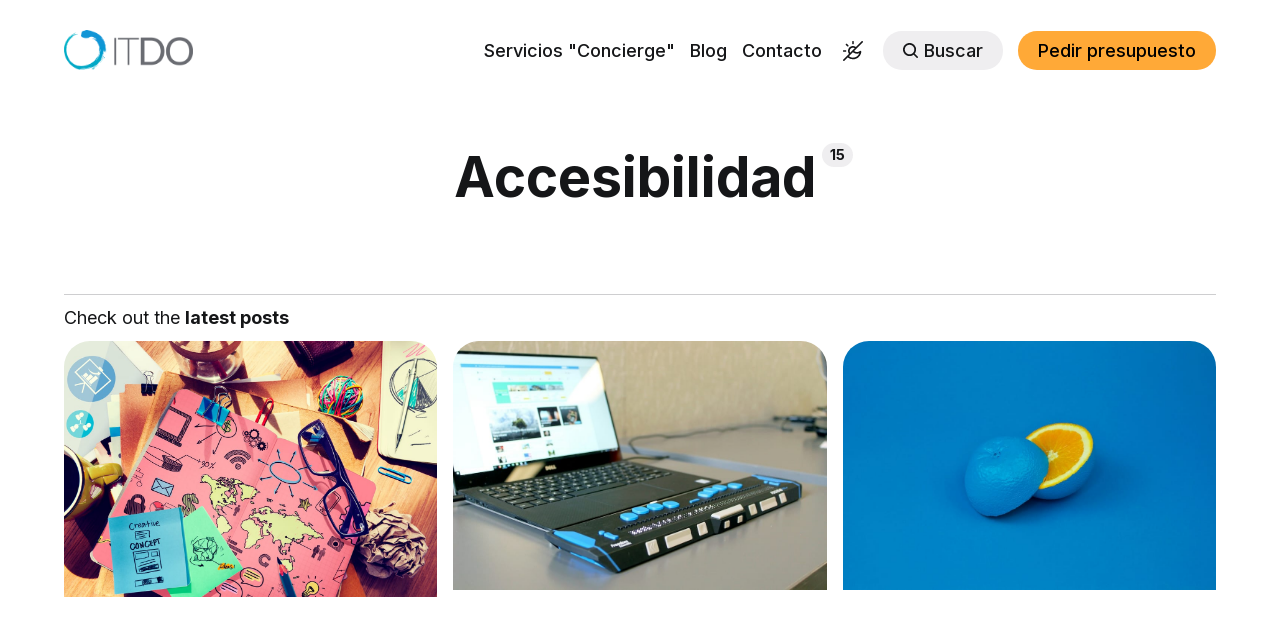

--- FILE ---
content_type: text/html; charset=utf-8
request_url: https://www.itdo.com/blog/tag/accesibilidad/
body_size: 13622
content:
<!DOCTYPE html>
<html lang="es" class="auto-dark-mode">
	<head>
		<meta charset="utf-8">
		<meta http-equiv="X-UA-Compatible" content="IE=edge">
		<title>Accesibilidad - Blog ITDO - Agencia de desarrollo Web, APPs y Marketing en Barcelona</title>
		<meta name="HandheldFriendly" content="True">
		<meta name="viewport" content="width=device-width, initial-scale=1">
		

<link rel="preconnect" href="https://fonts.googleapis.com"> 
<link rel="preconnect" href="https://fonts.gstatic.com" crossorigin>
<link rel="preload" as="style" href="https://fonts.googleapis.com/css2?family=Inter:wght@300;400;500;700&display=swap">
<link rel="stylesheet" href="https://fonts.googleapis.com/css2?family=Inter:wght@300;400;500;700&display=swap">













		<link rel="stylesheet" type="text/css" href="/blog/assets/css/screen.css?v=793ff4aea6">

		<link rel="manifest" href="/manifest.json"/>
		<link rel="icon" type="image/png" href="/img/ico/ITDO-icon-60px.png">
		<link rel="icon" type="image/png" href="/img/ico/android-icon-192x192.png" sizes="192x192">
		<link rel="apple-touch-icon" type="image/png" href="/img/ico/apple-icon-180x180.png" sizes="180x180">
		

		<style>
:root {
	--font-family-one: 'Inter', sans-serif;
	--font-weight-one-light: 300;
	--font-weight-one-bold: 700;

	--font-family-two: 'Inter', sans-serif;
	--font-weight-two-bold: 700;

	--font-family-three: 'Inter', sans-serif;
	--font-weight-three-regular: 400;
	--font-weight-three-medium: 500;
	--font-weight-three-bold: 700;

	--letter-spacing: -.01em;
}
</style>

		<link rel="icon" href="https://www.itdo.com/blog/content/images/size/w256h256/2018/10/ITDO-icon-60px-1.png" type="image/png">
    <link rel="canonical" href="https://www.itdo.com/blog/tag/accesibilidad/">
    <meta name="referrer" content="no-referrer-when-downgrade">
    <link rel="next" href="https://www.itdo.com/blog/tag/accesibilidad/page/2/">
    
    <meta property="og:site_name" content="Blog ITDO - Agencia de desarrollo Web, APPs y Marketing en Barcelona">
    <meta property="og:type" content="website">
    <meta property="og:title" content="Accesibilidad - Blog ITDO - Agencia de desarrollo Web, APPs y Marketing en Barcelona">
    <meta property="og:description" content="Blog de ITDO -  Agencia digital de desarrollo Web, APPs y Marketing en Barcelona. Te ayudamos a crear una experiencia digital con la mejor calidad-precio.">
    <meta property="og:url" content="https://www.itdo.com/blog/tag/accesibilidad/">
    <meta property="og:image" content="https://www.itdo.com/blog/content/images/2022/06/Header-socialmedia-5.jpg">
    <meta property="article:publisher" content="https://www.facebook.com/itdo.solutions">
    <meta name="twitter:card" content="summary_large_image">
    <meta name="twitter:title" content="Accesibilidad - Blog ITDO - Agencia de desarrollo Web, APPs y Marketing en Barcelona">
    <meta name="twitter:description" content="Blog de ITDO -  Agencia digital de desarrollo Web, APPs y Marketing en Barcelona. Te ayudamos a crear una experiencia digital con la mejor calidad-precio.">
    <meta name="twitter:url" content="https://www.itdo.com/blog/tag/accesibilidad/">
    <meta name="twitter:image" content="https://www.itdo.com/blog/content/images/2022/06/Header-socialmedia-5.jpg">
    <meta name="twitter:site" content="@ITDO_Solutions">
    <meta property="og:image:width" content="1200">
    <meta property="og:image:height" content="600">
    
    <script type="application/ld+json">
{
    "@context": "https://schema.org",
    "@type": "Series",
    "publisher": {
        "@type": "Organization",
        "name": "Blog ITDO - Agencia de desarrollo Web, APPs y Marketing en Barcelona",
        "url": "https://www.itdo.com/blog/",
        "logo": {
            "@type": "ImageObject",
            "url": "https://www.itdo.com/blog/content/images/2022/06/ITDO.png"
        }
    },
    "url": "https://www.itdo.com/blog/tag/accesibilidad/",
    "name": "Accesibilidad",
    "mainEntityOfPage": "https://www.itdo.com/blog/tag/accesibilidad/"
}
    </script>

    <meta name="generator" content="Ghost 5.80">
    <link rel="alternate" type="application/rss+xml" title="Blog ITDO - Agencia de desarrollo Web, APPs y Marketing en Barcelona" href="https://www.itdo.com/blog/rss/">
    <script defer src="https://cdn.jsdelivr.net/ghost/portal@~2.37/umd/portal.min.js" data-i18n="true" data-ghost="https://www.itdo.com/blog/" data-key="31dbfa6264644158deeb18cc85" data-api="https://www.itdo.com/blog/ghost/api/content/" crossorigin="anonymous"></script><style id="gh-members-styles">.gh-post-upgrade-cta-content,
.gh-post-upgrade-cta {
    display: flex;
    flex-direction: column;
    align-items: center;
    font-family: -apple-system, BlinkMacSystemFont, 'Segoe UI', Roboto, Oxygen, Ubuntu, Cantarell, 'Open Sans', 'Helvetica Neue', sans-serif;
    text-align: center;
    width: 100%;
    color: #ffffff;
    font-size: 16px;
}

.gh-post-upgrade-cta-content {
    border-radius: 8px;
    padding: 40px 4vw;
}

.gh-post-upgrade-cta h2 {
    color: #ffffff;
    font-size: 28px;
    letter-spacing: -0.2px;
    margin: 0;
    padding: 0;
}

.gh-post-upgrade-cta p {
    margin: 20px 0 0;
    padding: 0;
}

.gh-post-upgrade-cta small {
    font-size: 16px;
    letter-spacing: -0.2px;
}

.gh-post-upgrade-cta a {
    color: #ffffff;
    cursor: pointer;
    font-weight: 500;
    box-shadow: none;
    text-decoration: underline;
}

.gh-post-upgrade-cta a:hover {
    color: #ffffff;
    opacity: 0.8;
    box-shadow: none;
    text-decoration: underline;
}

.gh-post-upgrade-cta a.gh-btn {
    display: block;
    background: #ffffff;
    text-decoration: none;
    margin: 28px 0 0;
    padding: 8px 18px;
    border-radius: 4px;
    font-size: 16px;
    font-weight: 600;
}

.gh-post-upgrade-cta a.gh-btn:hover {
    opacity: 0.92;
}</style>
    <script defer src="https://cdn.jsdelivr.net/ghost/sodo-search@~1.1/umd/sodo-search.min.js" data-key="31dbfa6264644158deeb18cc85" data-styles="https://cdn.jsdelivr.net/ghost/sodo-search@~1.1/umd/main.css" data-sodo-search="https://www.itdo.com/blog/" crossorigin="anonymous"></script>
    
    <link href="https://www.itdo.com/blog/webmentions/receive/" rel="webmention">
    <script defer src="/blog/public/cards.min.js?v=793ff4aea6"></script>
    <link rel="stylesheet" type="text/css" href="/blog/public/cards.min.css?v=793ff4aea6">
    <script defer src="/blog/public/comment-counts.min.js?v=793ff4aea6" data-ghost-comments-counts-api="https://www.itdo.com/blog/members/api/comments/counts/"></script>
    <script defer src="/blog/public/member-attribution.min.js?v=793ff4aea6"></script>
    <style>
.comments-section {
    max-width: var(--max-width-post-wrap);
}
.google-auto-placed {
    background: #cdcdcd;
    padding: 10px;
    margin: 10px;
}
.google-auto-placed:before {
    content: "Ads";
    font-weight: 900;
    color: black!important;
}
.partial-dark-mode .is-logo img,
.auto-dark-mode .is-logo img,
.dark-mode .is-logo img {
  content: url("https://www.itdo.com/blog/content/media/ITDO-white.png");
}
.itdo-accent {
    color: black!important;
    background-color: #FFA937!important;
}
.partial-dark-mode .subscribe-alert .alert-success ,
.auto-dark-mode .subscribe-alert .alert-success ,
.dark-mode .subscribe-alert .alert-success  {
    color:black!important;
}
.partial-dark-mode .alert-error ,
.auto-dark-mode .alert-error ,
.dark-mode .alert-error  {
    color:black!important;
}
.subscribe-alert .alert-success {
    background-color: rgb(93, 255, 93);
     padding-left: 20px!important;
    padding-right: 20px!important;
}
.alert-error {
    background-color: rgb(255, 134, 134);
    color: white;
    padding-left: 20px!important;
    padding-right: 20px!important;
}
.partial-dark-mode:root,
.auto-dark-mode:root,
.dark-mode:root {
    --ghost-accent-color: #1095D7;
}   
.gh-portal-powered { 
    display: none!important; 
}
.gh-portal-triggerbtn-iframe {
    right: 100px!important;
    bottom: 5px!important;
}
input#copy-link {
    margin-top: 10px;
}
#nr-webreader {
    display: none;
}
.post-template #nr-webreader {
    display: block!important;
}
.hero-title a {
    color: var(--ghost-accent-color);
    font-weight: 600;
}
.membership-card .membership-button:nth-child(3) {
    background: #FFA937!important;
    color: black!important;
}
.footer-nav, .footer-nav-column {
    flex-grow: 300;
}
.footer-nav .footer-nav-column:last-child {
    flex-grow: 300;
    width: 250px;
}
.footer-nav-column {
    width: 180px;
}
.darkmode button {
    background: none;
    border: 0;
}
.hero-nonusers {
    font-weight: var(--font-weight-one-light);
    line-height: 1.2;
    max-width: 1500px;
    margin-top: 0;
    letter-spacing: var(--letter-spacing, normal);
    font-size: 6rem;
    margin-top: -4.5vh!important;
    margin-bottom: 4.5vh;
}
@media (max-width: 1024px) {
    .header-checkbox:checked ~ nav {
        width: 210px!important;
    }
    .header-nav li.darkmode svg {
        fill: white!important;
    }
    .partial-dark-mode .header-nav li.darkmode svg,
    .auto-dark-mode .header-nav li.darkmode svg,
    .dark-mode .header-nav li.darkmode svg {
        fill: black!important;
    }
    .hero-nonusers {
        font-size: 3rem!important;
        margin-top: 0px!important;
    }
}
@media (max-width: 1280px) {
    .global-tags a{
        margin-bottom: 7px;
    }
    .header-nav .signup {
     	display:none!important;   
    }
    .gh-portal-triggerbtn-iframe {
        right: 60px!important;
        bottom: -18px!important;
    }
}
.darkmode .icon-dark {
    margin-top:8px;
	width: 20px;
	height: 20px;
}

</style>

<script>
if ("serviceWorker" in navigator) {
	  window.addEventListener("load", function() {
	    navigator.serviceWorker
	      .register("/serviceWorker.js")
	      .then(res => console.log("service worker registered"))
	      .catch(err => console.log("service worker not registered", err))
	  })
}
</script>
   <!-- Start cookieyes banner -->
    <!--  <script id="cookieyes" type="text/javascript" src="https://cdn-cookieyes.com/client_data/e7ddf0acae581cd4c6c39fea/script.js"></script> -->
    <!-- End cookieyes banner --> 

<!-- Google Ads -->
<script async src="https://pagead2.googlesyndication.com/pagead/js/adsbygoogle.js?client=ca-pub-9011780667780408" crossorigin="anonymous" type="text/plain" data-cookieconsent="marketing"></script>

<!-- Google Tag Manager-->
<script  data-cookieconsent="statistics">(function(w,d,s,l,i){w[l]=w[l]||[];w[l].push({'gtm.start':
new Date().getTime(),event:'gtm.js'});var f=d.getElementsByTagName(s)[0],
j=d.createElement(s),dl=l!='dataLayer'?'&l='+l:'';j.async=true;j.src=
'https://www.googletagmanager.com/gtm.js?id='+i+dl;f.parentNode.insertBefore(j,f);
})(window,document,'script','dataLayer','GTM-P3GW9PX');</script> <style>:root {--ghost-accent-color: #134D91;}</style>
	</head>
	<body class="tag-template tag-accesibilidad global-accent-color-buttons">
		<div class="global-wrap">
			<div class="global-content">
				<header class="header-section">
	<div class="header-wrap global-padding">
		<div class="header-logo"><a href="https://www.itdo.com/blog" class="is-logo"><img src="https://www.itdo.com/blog/content/images/2022/06/ITDO.png" alt="Blog ITDO - Agencia de desarrollo Web, APPs y Marketing en Barcelona home"></a>
</div>
		<div class="header-nav is-button-accent-color">
			<span class="header-search search-open is-mobile"><svg role="img" viewBox="0 0 24 24" xmlns="http://www.w3.org/2000/svg"><path d="m16.822 18.813 4.798 4.799c.262.248.61.388.972.388.772-.001 1.407-.637 1.407-1.409 0-.361-.139-.709-.387-.971l-4.799-4.797c3.132-4.108 2.822-10.005-.928-13.756l-.007-.007-.278-.278a.6985.6985 0 0 0-.13-.107C13.36-1.017 7.021-.888 3.066 3.067c-4.088 4.089-4.088 10.729 0 14.816 3.752 3.752 9.65 4.063 13.756.93Zm-.965-13.719c2.95 2.953 2.95 7.81 0 10.763-2.953 2.949-7.809 2.949-10.762 0-2.951-2.953-2.951-7.81 0-10.763 2.953-2.95 7.809-2.95 10.762 0Z"/></svg></span>
			<input id="toggle" class="header-checkbox" type="checkbox">
			<label class="header-toggle" for="toggle">
				<span>
					<span class="bar"></span>
					<span class="bar"></span>
					<span class="bar"></span>
				</span>
			</label>
		<nav>
<ul>
	<li><a href="https://www.itdo.com/desarrollo-web-avanzado-a-medida">Servicios &quot;Concierge&quot;</a></li>
	<li><a href="https://www.itdo.com/blog/">Blog</a></li>
	<li><a href="https://www.itdo.com/contacto">Contacto</a></li>
	<li class="darkmode">
	<button title="Dark / Light Mode" type="button"><svg class="icon-dark" role="img" viewBox="0 0 24 24" xmlns="http://www.w3.org/2000/svg" aria-labelledby="color-scheme-system"><path d="M12 4a1 1 0 0 1-1-1V1a1 1 0 0 1 2 0v2a1 1 0 0 1-1 1zM4.933 6.348a.997.997 0 0 0 1.414 0 .999.999 0 0 0 0-1.414l-1.42-1.42a.999.999 0 1 0-1.414 1.414l1.42 1.42zM1 13h2a1 1 0 1 0 0-2H1a1 1 0 0 0 0 2zm19.486-8.072 3.221-3.221A.999.999 0 1 0 22.293.293l-3.221 3.221-1.42 1.42-2.19 2.19A5.955 5.955 0 0 0 12 6c-3.309 0-6 2.691-6 6 0 1.258.406 2.453 1.124 3.462l-2.105 2.105c-.026.021-.058.03-.083.055s-.033.056-.055.082l-1.368 1.368-.001.002-3.219 3.219a.999.999 0 1 0 1.414 1.414l3.987-3.987a10.03 10.03 0 0 0 6.332 2.262c5.103-.001 9.473-3.902 9.951-9.081a1 1 0 0 0-1.591-.896 5.96 5.96 0 0 1-7.037.06l5.717-5.716 1.42-1.421zm-.945 9.78c-1.21 3.337-4.564 5.587-8.257 5.238a8.019 8.019 0 0 1-4.165-1.651l4.802-4.802c.05.038.093.082.144.12a7.955 7.955 0 0 0 7.476 1.095zm-10.979-.684A3.968 3.968 0 0 1 8 12c0-2.206 1.794-4 4-4a3.98 3.98 0 0 1 2.025.561l-5.463 5.463z"></path></svg></button>
</li>	<li class="header-search search-open is-desktop global-button"><span><svg role="img" viewBox="0 0 24 24" xmlns="http://www.w3.org/2000/svg"><path d="m16.822 18.813 4.798 4.799c.262.248.61.388.972.388.772-.001 1.407-.637 1.407-1.409 0-.361-.139-.709-.387-.971l-4.799-4.797c3.132-4.108 2.822-10.005-.928-13.756l-.007-.007-.278-.278a.6985.6985 0 0 0-.13-.107C13.36-1.017 7.021-.888 3.066 3.067c-4.088 4.089-4.088 10.729 0 14.816 3.752 3.752 9.65 4.063 13.756.93Zm-.965-13.719c2.95 2.953 2.95 7.81 0 10.763-2.953 2.949-7.809 2.949-10.762 0-2.951-2.953-2.951-7.81 0-10.763 2.953-2.95 7.809-2.95 10.762 0Z"/></svg>Buscar</span></li>
	<li class="signup"><a href="https://www.itdo.com/blog/signup/" class="global-button">Únete a la Comunidad ITDO</a></li>
	<li class="account"><a href="https://www.itdo.com/pedir-presupuesto/proyecto" class="global-button itdo-accent">Pedir presupuesto</a></li>
</ul>
</nav>
	</div>
</div>
</header>				<main class="global-main">
					<div class="archive-section">
	<h1 class="archive-title global-title is-tag">Accesibilidad<span>15</span></h1>
</div>
<div class="loop-section global-padding">
	<div class="global-subtitle">
		<small class="global-subtitle-title">
		Check out the <span>latest posts</span></small>
	</div>
	<div class="loop-wrap">
		<article class="item is-loop is-image">
	<div class="item-image global-image global-image-orientation global-radius is-square">
		
		<a href="/blog/diseno-de-patrones-interculturales/" alt="link: Diseño de patrones interculturales">
			<img srcset="/blog/content/images/size/w300/2025/10/itdo-Diseno-de-patrones-interculturales.jpg 300w, 
			 /blog/content/images/size/w600/2025/10/itdo-Diseno-de-patrones-interculturales.jpg 600w,
			 /blog/content/images/size/w1200/2025/10/itdo-Diseno-de-patrones-interculturales.jpg 1200w"
	 sizes="(max-width:480px) 300px, (max-width:768px) 600px, 1200px"
	 src="/blog/content/images/size/w1200/2025/10/itdo-Diseno-de-patrones-interculturales.jpg"
	 loading="lazy"
	 alt="">
		</a>
		<div class="item-authors global-authors">
			<div>
				<div class="item-author global-item-author is-image global-image">
					<a href="/blog/author/chiyana/" class="global-link" title="Chiyana Simões"></a>
					<img src="/blog/content/images/size/w300/2022/06/20292935_1920895341488003_6176692886044470576_n.jpeg" loading="lazy" alt="Chiyana Simões">				</div>
			</div>
		</div>
	</div>
	<div class="item-content">
		<div class="item-tags global-tags">
			<a href="/blog/tag/diseno/">Diseño</a><span><a href="/blog/tag/experiencia-de-usuario/">Experiencia de Usuario</a><a href="/blog/tag/accesibilidad/">Accesibilidad</a></span>
		</div>
		<h2 class="item-title"><a href="/blog/diseno-de-patrones-interculturales/">Diseño de patrones interculturales</a></h2>
		<p class="item-excerpt">
			Diseñar para la diversidad implica aceptar que no existe una forma única de ver, entender o usar la tecnología.

		</p>
	</div>
</article>		<article class="item is-loop is-image">
	<div class="item-image global-image global-image-orientation global-radius is-square">
		
		<a href="/blog/herramientas-de-accesibilidad-web-para-e-commerce-como-cumplir-la-ley-europea-2025/" alt="link: Herramientas de accesibilidad web para e-commerce: Cómo cumplir la Ley Europea 2025">
			<img srcset="/blog/content/images/size/w300/2025/09/ITDO-herramientas-de-accesibilidad-web-para-e-commerce-como-cumplir-la-ley-europea-2025.jpg 300w, 
			 /blog/content/images/size/w600/2025/09/ITDO-herramientas-de-accesibilidad-web-para-e-commerce-como-cumplir-la-ley-europea-2025.jpg 600w,
			 /blog/content/images/size/w1200/2025/09/ITDO-herramientas-de-accesibilidad-web-para-e-commerce-como-cumplir-la-ley-europea-2025.jpg 1200w"
	 sizes="(max-width:480px) 300px, (max-width:768px) 600px, 1200px"
	 src="/blog/content/images/size/w1200/2025/09/ITDO-herramientas-de-accesibilidad-web-para-e-commerce-como-cumplir-la-ley-europea-2025.jpg"
	 loading="lazy"
	 alt="">
		</a>
		<div class="item-authors global-authors">
			<div>
				<div class="item-author global-item-author is-image global-image">
					<a href="/blog/author/veronica/" class="global-link" title="Veronica Barberena"></a>
					<img src="/blog/content/images/size/w300/2022/06/veronica.jpeg" loading="lazy" alt="Veronica Barberena">				</div>
			</div>
		</div>
	</div>
	<div class="item-content">
		<div class="item-tags global-tags">
			<a href="/blog/tag/accesibilidad/">Accesibilidad</a><span></span>
		</div>
		<h2 class="item-title"><a href="/blog/herramientas-de-accesibilidad-web-para-e-commerce-como-cumplir-la-ley-europea-2025/">Herramientas de accesibilidad web para e-commerce: Cómo cumplir la Ley Europea 2025</a></h2>
		<p class="item-excerpt">
			Desde el 28 de junio de 2025, la Ley Europea de Accesibilidad (EAA) exige que todos los e-commerce en la UE sean totalmente accesibles. 
		</p>
	</div>
</article>		<article class="item is-loop is-image">
	<div class="item-image global-image global-image-orientation global-radius is-square">
		
		<a href="/blog/la-nueva-funcion-css-que-simplifica-el-diseno-accesible/" alt="link: La nueva función CSS que simplifica el diseño accesible">
			<img srcset="/blog/content/images/size/w300/2025/08/ITDO-la-nueva-funcion-css-que-simplifica-el-diseno-accesible.jpg 300w, 
			 /blog/content/images/size/w600/2025/08/ITDO-la-nueva-funcion-css-que-simplifica-el-diseno-accesible.jpg 600w,
			 /blog/content/images/size/w1200/2025/08/ITDO-la-nueva-funcion-css-que-simplifica-el-diseno-accesible.jpg 1200w"
	 sizes="(max-width:480px) 300px, (max-width:768px) 600px, 1200px"
	 src="/blog/content/images/size/w1200/2025/08/ITDO-la-nueva-funcion-css-que-simplifica-el-diseno-accesible.jpg"
	 loading="lazy"
	 alt="">
		</a>
		<div class="item-authors global-authors">
			<div>
				<div class="item-author global-item-author is-image global-image">
					<a href="/blog/author/sergio-vergara/" class="global-link" title="Sergio Vergara"></a>
					<img src="/blog/content/images/size/w300/2022/06/perfil-cara.png" loading="lazy" alt="Sergio Vergara">				</div>
			</div>
		</div>
	</div>
	<div class="item-content">
		<div class="item-tags global-tags">
			<a href="/blog/tag/css/">CSS</a><span><a href="/blog/tag/accesibilidad/">Accesibilidad</a></span>
		</div>
		<h2 class="item-title"><a href="/blog/la-nueva-funcion-css-que-simplifica-el-diseno-accesible/">La nueva función CSS que simplifica el diseño accesible</a></h2>
		<p class="item-excerpt">
			¿Blanco o negro? ¿Se verá bien? ¿Cumple con WCAG?
		</p>
	</div>
</article>		<article class="item is-loop is-image">
	<div class="item-image global-image global-image-orientation global-radius is-square">
		
		<a href="/blog/accesibilidad-digital-en-europa-derecho-humano-y-obligacion-legal-a-partir-de-2025/" alt="link: Accesibilidad digital en Europa: derecho humano y obligación legal a partir de 2025">
			<img srcset="/blog/content/images/size/w300/2025/04/ITDO-accesibilidad-digital-en-europa-derecho-humano-y-obligacion-legal-a-partir-de-2025.jpg 300w, 
			 /blog/content/images/size/w600/2025/04/ITDO-accesibilidad-digital-en-europa-derecho-humano-y-obligacion-legal-a-partir-de-2025.jpg 600w,
			 /blog/content/images/size/w1200/2025/04/ITDO-accesibilidad-digital-en-europa-derecho-humano-y-obligacion-legal-a-partir-de-2025.jpg 1200w"
	 sizes="(max-width:480px) 300px, (max-width:768px) 600px, 1200px"
	 src="/blog/content/images/size/w1200/2025/04/ITDO-accesibilidad-digital-en-europa-derecho-humano-y-obligacion-legal-a-partir-de-2025.jpg"
	 loading="lazy"
	 alt="">
		</a>
		<div class="item-authors global-authors">
			<div>
				<div class="item-author global-item-author is-image global-image">
					<a href="/blog/author/sergio-vergara/" class="global-link" title="Sergio Vergara"></a>
					<img src="/blog/content/images/size/w300/2022/06/perfil-cara.png" loading="lazy" alt="Sergio Vergara">				</div>
			</div>
		</div>
	</div>
	<div class="item-content">
		<div class="item-tags global-tags">
			<a href="/blog/tag/accesibilidad/">Accesibilidad</a><span><a href="/blog/tag/transformacion-digital/">Transformación Digital</a></span>
		</div>
		<h2 class="item-title"><a href="/blog/accesibilidad-digital-en-europa-derecho-humano-y-obligacion-legal-a-partir-de-2025/">Accesibilidad digital en Europa: derecho humano y obligación legal a partir de 2025</a></h2>
		<p class="item-excerpt">
			La accesibilidad es un derecho humano. Y a partir de junio de 2025, también será una obligación legal en toda la Unión Europea.
		</p>
	</div>
</article>		<article class="item is-loop is-image">
	<div class="item-image global-image global-image-orientation global-radius is-square">
		
		<a href="/blog/el-sesgo-en-el-diseno-diseno-para-todos-o-solo-para-el-estandar-general/" alt="link: El sesgo en el diseño: ¿Diseño para todos? ¿o solo para el estándar general?">
			<img srcset="/blog/content/images/size/w300/2025/01/ITDO-el-sesgo-en-el-diseno-diseno-para-todos-o-solo-para-el-estandar-general.jpg 300w, 
			 /blog/content/images/size/w600/2025/01/ITDO-el-sesgo-en-el-diseno-diseno-para-todos-o-solo-para-el-estandar-general.jpg 600w,
			 /blog/content/images/size/w1200/2025/01/ITDO-el-sesgo-en-el-diseno-diseno-para-todos-o-solo-para-el-estandar-general.jpg 1200w"
	 sizes="(max-width:480px) 300px, (max-width:768px) 600px, 1200px"
	 src="/blog/content/images/size/w1200/2025/01/ITDO-el-sesgo-en-el-diseno-diseno-para-todos-o-solo-para-el-estandar-general.jpg"
	 loading="lazy"
	 alt="">
		</a>
		<div class="item-authors global-authors">
			<div>
				<div class="item-author global-item-author is-image global-image">
					<a href="/blog/author/sergio-vergara/" class="global-link" title="Sergio Vergara"></a>
					<img src="/blog/content/images/size/w300/2022/06/perfil-cara.png" loading="lazy" alt="Sergio Vergara">				</div>
			</div>
		</div>
	</div>
	<div class="item-content">
		<div class="item-tags global-tags">
			<a href="/blog/tag/diseno-adaptativo/">Diseño Adaptativo</a><span><a href="/blog/tag/accesibilidad/">Accesibilidad</a></span>
		</div>
		<h2 class="item-title"><a href="/blog/el-sesgo-en-el-diseno-diseno-para-todos-o-solo-para-el-estandar-general/">El sesgo en el diseño: ¿Diseño para todos? ¿o solo para el estándar general?</a></h2>
		<p class="item-excerpt">
			Comprender los sesgos implícitos en el diseño es una responsabilidad. 
		</p>
	</div>
</article>		<article class="item is-loop is-image">
	<div class="item-image global-image global-image-orientation global-radius is-square">
		
		<a href="/blog/diseno-web-eficiente-para-entornos-de-baja-conectividad/" alt="link: Diseño web eficiente para entornos de baja conectividad">
			<img srcset="/blog/content/images/size/w300/2024/12/ITDO-diseno-web-eficiente-para-entornos-de-baja-conectividad.jpg 300w, 
			 /blog/content/images/size/w600/2024/12/ITDO-diseno-web-eficiente-para-entornos-de-baja-conectividad.jpg 600w,
			 /blog/content/images/size/w1200/2024/12/ITDO-diseno-web-eficiente-para-entornos-de-baja-conectividad.jpg 1200w"
	 sizes="(max-width:480px) 300px, (max-width:768px) 600px, 1200px"
	 src="/blog/content/images/size/w1200/2024/12/ITDO-diseno-web-eficiente-para-entornos-de-baja-conectividad.jpg"
	 loading="lazy"
	 alt="">
		</a>
		<div class="item-authors global-authors">
			<div>
				<div class="item-author global-item-author is-image global-image">
					<a href="/blog/author/chiyana/" class="global-link" title="Chiyana Simões"></a>
					<img src="/blog/content/images/size/w300/2022/06/20292935_1920895341488003_6176692886044470576_n.jpeg" loading="lazy" alt="Chiyana Simões">				</div>
			</div>
		</div>
	</div>
	<div class="item-content">
		<div class="item-tags global-tags">
			<a href="/blog/tag/diseno-web/">Diseño Web</a><span><a href="/blog/tag/accesibilidad/">Accesibilidad</a></span>
		</div>
		<h2 class="item-title"><a href="/blog/diseno-web-eficiente-para-entornos-de-baja-conectividad/">Diseño web eficiente para entornos de baja conectividad</a></h2>
		<p class="item-excerpt">
			El diseño web es mucho más que estética; es la clave para crear experiencias significativas, incluso en condiciones desafiantes como las de baja conectividad. 
		</p>
	</div>
</article>		<article class="item is-loop is-image">
	<div class="item-image global-image global-image-orientation global-radius is-square">
		
		<a href="/blog/el-diseno-inclusivo-en-web-y-apps/" alt="link: El diseño inclusivo en web y APPs">
			<img srcset="/blog/content/images/size/w300/2024/10/ITDO-el-diseno-inclusivo-en-web-y-apps.jpg 300w, 
			 /blog/content/images/size/w600/2024/10/ITDO-el-diseno-inclusivo-en-web-y-apps.jpg 600w,
			 /blog/content/images/size/w1200/2024/10/ITDO-el-diseno-inclusivo-en-web-y-apps.jpg 1200w"
	 sizes="(max-width:480px) 300px, (max-width:768px) 600px, 1200px"
	 src="/blog/content/images/size/w1200/2024/10/ITDO-el-diseno-inclusivo-en-web-y-apps.jpg"
	 loading="lazy"
	 alt="">
		</a>
		<div class="item-authors global-authors">
			<div>
				<div class="item-author global-item-author is-image global-image">
					<a href="/blog/author/sergio-vergara/" class="global-link" title="Sergio Vergara"></a>
					<img src="/blog/content/images/size/w300/2022/06/perfil-cara.png" loading="lazy" alt="Sergio Vergara">				</div>
			</div>
		</div>
	</div>
	<div class="item-content">
		<div class="item-tags global-tags">
			<a href="/blog/tag/diseno/">Diseño</a><span><a href="/blog/tag/accesibilidad/">Accesibilidad</a></span>
		</div>
		<h2 class="item-title"><a href="/blog/el-diseno-inclusivo-en-web-y-apps/">El diseño inclusivo en web y APPs</a></h2>
		<p class="item-excerpt">
			En el mundo digital actual, la accesibilidad y la inclusión no solo son valores éticos, sino que también representan una ventaja competitiva. 
		</p>
	</div>
</article>		<article class="item is-loop is-image">
	<div class="item-image global-image global-image-orientation global-radius is-square">
		
		<a href="/blog/desarrollo-de-interfaces-multimodales-integracion-de-voz-gestos-y-tacto/" alt="link: Desarrollo de Interfaces Multimodales: Integración de Voz, Gestos y Tacto">
			<img srcset="/blog/content/images/size/w300/2024/08/itdo-desarrollo-de-interfaces-multimodales-integracion-de-voz-gestos-y-tacto.jpg 300w, 
			 /blog/content/images/size/w600/2024/08/itdo-desarrollo-de-interfaces-multimodales-integracion-de-voz-gestos-y-tacto.jpg 600w,
			 /blog/content/images/size/w1200/2024/08/itdo-desarrollo-de-interfaces-multimodales-integracion-de-voz-gestos-y-tacto.jpg 1200w"
	 sizes="(max-width:480px) 300px, (max-width:768px) 600px, 1200px"
	 src="/blog/content/images/size/w1200/2024/08/itdo-desarrollo-de-interfaces-multimodales-integracion-de-voz-gestos-y-tacto.jpg"
	 loading="lazy"
	 alt="">
		</a>
		<div class="item-authors global-authors">
			<div>
				<div class="item-author global-item-author is-image global-image">
					<a href="/blog/author/sergio-vergara/" class="global-link" title="Sergio Vergara"></a>
					<img src="/blog/content/images/size/w300/2022/06/perfil-cara.png" loading="lazy" alt="Sergio Vergara">				</div>
			</div>
		</div>
	</div>
	<div class="item-content">
		<div class="item-tags global-tags">
			<a href="/blog/tag/multimodales/">Multimodales</a><span><a href="/blog/tag/busqueda-por-voz/">Búsqueda por voz</a><a href="/blog/tag/interfaz-centrada-en-el-usuario/">Interfaz centrada en el usuario</a></span>
		</div>
		<h2 class="item-title"><a href="/blog/desarrollo-de-interfaces-multimodales-integracion-de-voz-gestos-y-tacto/">Desarrollo de Interfaces Multimodales: Integración de Voz, Gestos y Tacto</a></h2>
		<p class="item-excerpt">
			Diseñar interfaces que utilicen múltiples modos de interacción, como comandos de voz, gestos y táctiles, permite crear experiencias de usuario más naturales e intuitivas.
		</p>
	</div>
</article>		<article class="item is-loop is-image">
	<div class="item-image global-image global-image-orientation global-radius is-square">
		
		<a href="/blog/la-importancia-de-la-tecnologia-adaptada-a-personas/" alt="link: La Importancia de la Tecnología Adaptada a Personas">
			<img srcset="/blog/content/images/size/w300/2024/04/itdo-importancia-tecnolog-a-adaptada-personas.png 300w, 
			 /blog/content/images/size/w600/2024/04/itdo-importancia-tecnolog-a-adaptada-personas.png 600w,
			 /blog/content/images/size/w1200/2024/04/itdo-importancia-tecnolog-a-adaptada-personas.png 1200w"
	 sizes="(max-width:480px) 300px, (max-width:768px) 600px, 1200px"
	 src="/blog/content/images/size/w1200/2024/04/itdo-importancia-tecnolog-a-adaptada-personas.png"
	 loading="lazy"
	 alt="">
		</a>
		<div class="item-authors global-authors">
			<div>
				<div class="item-author global-item-author">
					<a href="/blog/author/tomas-bernaus/" class="global-link" title="Tomàs Bernaus"></a>
					<span>Tomàs Bernaus</span>
				</div>
			</div>
		</div>
	</div>
	<div class="item-content">
		<div class="item-tags global-tags">
			<a href="/blog/tag/accesibilidad/">Accesibilidad</a><span></span>
		</div>
		<h2 class="item-title"><a href="/blog/la-importancia-de-la-tecnologia-adaptada-a-personas/">La Importancia de la Tecnología Adaptada a Personas</a></h2>
		<p class="item-excerpt">
			Haciendo que la tecnología sea un puente, no una barrera: garantizando que cada usuario pueda acceder y utilizar las herramientas digitales de manera efectiva y equitativa
		</p>
	</div>
</article>		<article class="item is-loop is-image">
	<div class="item-image global-image global-image-orientation global-radius is-square">
		
		<a href="/blog/diseno-web-accesible-como-hacer-que-tu-sitio-sea-usable-para-todos/" alt="link: Diseño web accesible: Cómo hacer que tu sitio sea usable para todos">
			<img srcset="/blog/content/images/size/w300/2023/11/itdo-diseno-accesible.jpg 300w, 
			 /blog/content/images/size/w600/2023/11/itdo-diseno-accesible.jpg 600w,
			 /blog/content/images/size/w1200/2023/11/itdo-diseno-accesible.jpg 1200w"
	 sizes="(max-width:480px) 300px, (max-width:768px) 600px, 1200px"
	 src="/blog/content/images/size/w1200/2023/11/itdo-diseno-accesible.jpg"
	 loading="lazy"
	 alt="">
		</a>
		<div class="item-authors global-authors">
			<div>
				<div class="item-author global-item-author is-image global-image">
					<a href="/blog/author/chiyana/" class="global-link" title="Chiyana Simões"></a>
					<img src="/blog/content/images/size/w300/2022/06/20292935_1920895341488003_6176692886044470576_n.jpeg" loading="lazy" alt="Chiyana Simões">				</div>
			</div>
		</div>
	</div>
	<div class="item-content">
		<div class="item-tags global-tags">
			<a href="/blog/tag/diseno/">Diseño</a><span><a href="/blog/tag/diseno-web/">Diseño Web</a><a href="/blog/tag/accesibilidad/">Accesibilidad</a></span>
		</div>
		<h2 class="item-title"><a href="/blog/diseno-web-accesible-como-hacer-que-tu-sitio-sea-usable-para-todos/">Diseño web accesible: Cómo hacer que tu sitio sea usable para todos</a></h2>
		<p class="item-excerpt">
			La accesibilidad no solo es un compromiso ético, sino también una estrategia inteligente para llegar a una audiencia más amplia.
		</p>
	</div>
</article>		<article class="item is-loop is-image">
	<div class="item-image global-image global-image-orientation global-radius is-square">
		
		<a href="/blog/optimizacion-de-la-velocidad-de-carga-para-un-sitio-web-de-alto-rendimiento/" alt="link: Optimización de la velocidad de carga para un sitio web de alto rendimiento">
			<img srcset="/blog/content/images/size/w300/2023/10/itdo-optimizacin-velocidad-carga-sitio-web.png 300w, 
			 /blog/content/images/size/w600/2023/10/itdo-optimizacin-velocidad-carga-sitio-web.png 600w,
			 /blog/content/images/size/w1200/2023/10/itdo-optimizacin-velocidad-carga-sitio-web.png 1200w"
	 sizes="(max-width:480px) 300px, (max-width:768px) 600px, 1200px"
	 src="/blog/content/images/size/w1200/2023/10/itdo-optimizacin-velocidad-carga-sitio-web.png"
	 loading="lazy"
	 alt="">
		</a>
		<div class="item-authors global-authors">
			<div>
				<div class="item-author global-item-author is-image global-image">
					<a href="/blog/author/chiyana/" class="global-link" title="Chiyana Simões"></a>
					<img src="/blog/content/images/size/w300/2022/06/20292935_1920895341488003_6176692886044470576_n.jpeg" loading="lazy" alt="Chiyana Simões">				</div>
			</div>
		</div>
	</div>
	<div class="item-content">
		<div class="item-tags global-tags">
			<a href="/blog/tag/diseno/">Diseño</a><span><a href="/blog/tag/diseno-web/">Diseño Web</a><a href="/blog/tag/diseno-web-responsivo/">Diseño Web Responsivo</a></span>
		</div>
		<h2 class="item-title"><a href="/blog/optimizacion-de-la-velocidad-de-carga-para-un-sitio-web-de-alto-rendimiento/">Optimización de la velocidad de carga para un sitio web de alto rendimiento</a></h2>
		<p class="item-excerpt">
			En este artículo, miraremos a fondo la optimización de la velocidad de carga y cómo puede marcar la diferencia en tu presencia en línea.
		</p>
	</div>
</article>		<article class="item is-loop is-image">
	<div class="item-image global-image global-image-orientation global-radius is-square">
		
		<a href="/blog/alto-contraste-en-ui/" alt="link: Alto contraste en UI">
			<img srcset="/blog/content/images/size/w300/2023/05/jusdevoyage-FCdi9-5EG_c-unsplash.jpg 300w, 
			 /blog/content/images/size/w600/2023/05/jusdevoyage-FCdi9-5EG_c-unsplash.jpg 600w,
			 /blog/content/images/size/w1200/2023/05/jusdevoyage-FCdi9-5EG_c-unsplash.jpg 1200w"
	 sizes="(max-width:480px) 300px, (max-width:768px) 600px, 1200px"
	 src="/blog/content/images/size/w1200/2023/05/jusdevoyage-FCdi9-5EG_c-unsplash.jpg"
	 loading="lazy"
	 alt="">
		</a>
		<div class="item-authors global-authors">
			<div>
				<div class="item-author global-item-author is-image global-image">
					<a href="/blog/author/sergio-vergara/" class="global-link" title="Sergio Vergara"></a>
					<img src="/blog/content/images/size/w300/2022/06/perfil-cara.png" loading="lazy" alt="Sergio Vergara">				</div>
			</div>
		</div>
	</div>
	<div class="item-content">
		<div class="item-tags global-tags">
			<a href="/blog/tag/accesibilidad/">Accesibilidad</a><span><a href="/blog/tag/diseno/">Diseño</a><a href="/blog/tag/ui/">UI</a></span>
		</div>
		<h2 class="item-title"><a href="/blog/alto-contraste-en-ui/">Alto contraste en UI</a></h2>
		<p class="item-excerpt">
			Revisemos la importancia del tema de alto contraste en las interfaces de usuario y sus diferencias con el tema oscuro.
		</p>
	</div>
</article>	</div>
</div><div class="pagination-section">
		<a href="/blog/tag/accesibilidad/page/2/" aria-label="Load more"></a>
		<button class="global-button">Cargar más artículos</button>
</div>
				</main>
				<footer class="footer-section global-footer">
	<div class="footer-wrap global-padding">
		<div class="footer-subscribe">
<h3 class="global-title">Suscríbete y <span>accede a contenido Premium</span>.</h3>
	<div class="subscribe-section">
		<div class="subscribe-wrap">
			<form data-members-form="subscribe" class="subscribe-form" data-members-autoredirect="false">
				<input data-members-email type="email" placeholder="Tu email" aria-label="Tu email" required>
				<button class="global-button" type="submit">Suscríbete</button>
			</form>
			<div class="subscribe-alert">
				<small class="alert-loading global-alert">Enviando tu solicitud...</small>
				<small class="alert-success global-alert">Estas a un paso de miembro de la Comunidad ITDO 😎. Por favor revisa tu bandeja de entrada para confirmar tu suscripción.</small>
				<small class="alert-error global-alert">Ups 😨, parece que no se ha podido enviar tu solicitud. Por favor prueba más tarde.</small>
			</div>
		</div>
	</div>
</div>
		<div class="footer-container">
			<div class="footer-content">
				<div class="footer-logo">
					<a href="https://www.itdo.com/blog" class="is-logo"><img src="https://www.itdo.com/blog/content/images/2022/06/ITDO.png" alt="Blog ITDO - Agencia de desarrollo Web, APPs y Marketing en Barcelona home"></a>
				</div>
				<p class="footer-description">Blog de ITDO - Agencia digital de desarrollo Web, APPs, Transformación y Marketing Digital en Barcelona</p>
				<div class="footer-itdo">
					<li><b>Email:</b> <a href="mailto:aloha@itdo.com" title="Email ITDO">aloha@itdo.com</a></li>
					<li><b>Teléfono:</b> <a href="tel:+34931004545" title="Teléfono ITDO">93 100 45 45</a></li>
					<li class="darkmode">
	<button title="Dark / Light Mode" type="button"><svg class="icon-dark" role="img" viewBox="0 0 24 24" xmlns="http://www.w3.org/2000/svg" aria-labelledby="color-scheme-system"><path d="M12 4a1 1 0 0 1-1-1V1a1 1 0 0 1 2 0v2a1 1 0 0 1-1 1zM4.933 6.348a.997.997 0 0 0 1.414 0 .999.999 0 0 0 0-1.414l-1.42-1.42a.999.999 0 1 0-1.414 1.414l1.42 1.42zM1 13h2a1 1 0 1 0 0-2H1a1 1 0 0 0 0 2zm19.486-8.072 3.221-3.221A.999.999 0 1 0 22.293.293l-3.221 3.221-1.42 1.42-2.19 2.19A5.955 5.955 0 0 0 12 6c-3.309 0-6 2.691-6 6 0 1.258.406 2.453 1.124 3.462l-2.105 2.105c-.026.021-.058.03-.083.055s-.033.056-.055.082l-1.368 1.368-.001.002-3.219 3.219a.999.999 0 1 0 1.414 1.414l3.987-3.987a10.03 10.03 0 0 0 6.332 2.262c5.103-.001 9.473-3.902 9.951-9.081a1 1 0 0 0-1.591-.896 5.96 5.96 0 0 1-7.037.06l5.717-5.716 1.42-1.421zm-.945 9.78c-1.21 3.337-4.564 5.587-8.257 5.238a8.019 8.019 0 0 1-4.165-1.651l4.802-4.802c.05.038.093.082.144.12a7.955 7.955 0 0 0 7.476 1.095zm-10.979-.684A3.968 3.968 0 0 1 8 12c0-2.206 1.794-4 4-4a3.98 3.98 0 0 1 2.025.561l-5.463 5.463z"></path></svg></button>
</li>				</div>
			</div>
			<div class="footer-nav">
				<div class="footer-nav-column is-social">
					<small>Social</small>
					<ul>
						

<li><a href="https://www.facebook.com/itdo.solutions" target="_blank"><svg role="img" viewBox="0 0 24 24" xmlns="http://www.w3.org/2000/svg"><path d="M23.9981 11.9991C23.9981 5.37216 18.626 0 11.9991 0C5.37216 0 0 5.37216 0 11.9991C0 17.9882 4.38789 22.9522 10.1242 23.8524V15.4676H7.07758V11.9991H10.1242V9.35553C10.1242 6.34826 11.9156 4.68714 14.6564 4.68714C15.9692 4.68714 17.3424 4.92149 17.3424 4.92149V7.87439H15.8294C14.3388 7.87439 13.8739 8.79933 13.8739 9.74824V11.9991H17.2018L16.6698 15.4676H13.8739V23.8524C19.6103 22.9522 23.9981 17.9882 23.9981 11.9991Z"/></svg>Facebook</a></li>

<li><a href="https://twitter.com/ITDO_Solutions" target="_blank"><svg role="img" viewBox="0 0 24 24" xmlns="http://www.w3.org/2000/svg"><path d="M18.901 1.153h3.68l-8.04 9.19L24 22.846h-7.406l-5.8-7.584-6.638 7.584H.474l8.6-9.83L0 1.154h7.594l5.243 6.932ZM17.61 20.644h2.039L6.486 3.24H4.298Z"/></svg>X/Twitter</a></li>

<li><a href="https://www.instagram.com/ITDO_Solutions/" target="_blank"><svg role="img" viewBox="0 0 24 24" xmlns="http://www.w3.org/2000/svg"><path d="M12 0C8.74 0 8.333.015 7.053.072 5.775.132 4.905.333 4.14.63c-.789.306-1.459.717-2.126 1.384S.935 3.35.63 4.14C.333 4.905.131 5.775.072 7.053.012 8.333 0 8.74 0 12s.015 3.667.072 4.947c.06 1.277.261 2.148.558 2.913.306.788.717 1.459 1.384 2.126.667.666 1.336 1.079 2.126 1.384.766.296 1.636.499 2.913.558C8.333 23.988 8.74 24 12 24s3.667-.015 4.947-.072c1.277-.06 2.148-.262 2.913-.558.788-.306 1.459-.718 2.126-1.384.666-.667 1.079-1.335 1.384-2.126.296-.765.499-1.636.558-2.913.06-1.28.072-1.687.072-4.947s-.015-3.667-.072-4.947c-.06-1.277-.262-2.149-.558-2.913-.306-.789-.718-1.459-1.384-2.126C21.319 1.347 20.651.935 19.86.63c-.765-.297-1.636-.499-2.913-.558C15.667.012 15.26 0 12 0zm0 2.16c3.203 0 3.585.016 4.85.071 1.17.055 1.805.249 2.227.415.562.217.96.477 1.382.896.419.42.679.819.896 1.381.164.422.36 1.057.413 2.227.057 1.266.07 1.646.07 4.85s-.015 3.585-.074 4.85c-.061 1.17-.256 1.805-.421 2.227-.224.562-.479.96-.899 1.382-.419.419-.824.679-1.38.896-.42.164-1.065.36-2.235.413-1.274.057-1.649.07-4.859.07-3.211 0-3.586-.015-4.859-.074-1.171-.061-1.816-.256-2.236-.421-.569-.224-.96-.479-1.379-.899-.421-.419-.69-.824-.9-1.38-.165-.42-.359-1.065-.42-2.235-.045-1.26-.061-1.649-.061-4.844 0-3.196.016-3.586.061-4.861.061-1.17.255-1.814.42-2.234.21-.57.479-.96.9-1.381.419-.419.81-.689 1.379-.898.42-.166 1.051-.361 2.221-.421 1.275-.045 1.65-.06 4.859-.06l.045.03zm0 3.678c-3.405 0-6.162 2.76-6.162 6.162 0 3.405 2.76 6.162 6.162 6.162 3.405 0 6.162-2.76 6.162-6.162 0-3.405-2.76-6.162-6.162-6.162zM12 16c-2.21 0-4-1.79-4-4s1.79-4 4-4 4 1.79 4 4-1.79 4-4 4zm7.846-10.405c0 .795-.646 1.44-1.44 1.44-.795 0-1.44-.646-1.44-1.44 0-.794.646-1.439 1.44-1.439.793-.001 1.44.645 1.44 1.439z"/></svg>Instagram</a></li>

<li><a href="https://medium.com/@itdo_solutions" target="_blank"><svg role="img" viewBox="0 0 24 24" xmlns="http://www.w3.org/2000/svg"><path d="M2.846 6.36c.03-.295-.083-.586-.303-.784l-2.24-2.7v-.403H7.26l5.378 11.795 4.728-11.795H24v.403l-1.917 1.837c-.165.126-.247.333-.213.538v13.5c-.034.204.048.41.213.537l1.87 1.837v.403h-9.41v-.403l1.937-1.882c.19-.19.19-.246.19-.538V7.794l-5.39 13.688h-.727L4.278 7.794v9.174c-.052.386.076.774.347 1.053l2.52 3.06v.402H0v-.403l2.52-3.06c.27-.278.39-.67.326-1.052V6.36z"/></svg>Medium</a></li>

<li><a href="http://www.linkedin.com/company/itdo" target="_blank"><svg role="img" viewBox="0 0 24 24" xmlns="http://www.w3.org/2000/svg"><path d="M20.447 20.452h-3.554v-5.569c0-1.328-.027-3.037-1.852-3.037-1.853 0-2.136 1.445-2.136 2.939v5.667H9.351V9h3.414v1.561h.046c.477-.9 1.637-1.85 3.37-1.85 3.601 0 4.267 2.37 4.267 5.455v6.286zM5.337 7.433c-1.144 0-2.063-.926-2.063-2.065 0-1.138.92-2.063 2.063-2.063 1.14 0 2.064.925 2.064 2.063 0 1.139-.925 2.065-2.064 2.065zm1.782 13.019H3.555V9h3.564v11.452zM22.225 0H1.771C.792 0 0 .774 0 1.729v20.542C0 23.227.792 24 1.771 24h20.451C23.2 24 24 23.227 24 22.271V1.729C24 .774 23.2 0 22.222 0h.003z"/></svg>Linkedin</a></li>

<li><a href="https://www.pinterest.es/itdo_solutions/" target="_blank"><svg role="img" viewBox="0 0 24 24" xmlns="http://www.w3.org/2000/svg"><path d="M12.017 0C5.396 0 .029 5.367.029 11.987c0 5.079 3.158 9.417 7.618 11.162-.105-.949-.199-2.403.041-3.439.219-.937 1.406-5.957 1.406-5.957s-.359-.72-.359-1.781c0-1.663.967-2.911 2.168-2.911 1.024 0 1.518.769 1.518 1.688 0 1.029-.653 2.567-.992 3.992-.285 1.193.6 2.165 1.775 2.165 2.128 0 3.768-2.245 3.768-5.487 0-2.861-2.063-4.869-5.008-4.869-3.41 0-5.409 2.562-5.409 5.199 0 1.033.394 2.143.889 2.741.099.12.112.225.085.345-.09.375-.293 1.199-.334 1.363-.053.225-.172.271-.401.165-1.495-.69-2.433-2.878-2.433-4.646 0-3.776 2.748-7.252 7.92-7.252 4.158 0 7.392 2.967 7.392 6.923 0 4.135-2.607 7.462-6.233 7.462-1.214 0-2.354-.629-2.758-1.379l-.749 2.848c-.269 1.045-1.004 2.352-1.498 3.146 1.123.345 2.306.535 3.55.535 6.607 0 11.985-5.365 11.985-11.987C23.97 5.39 18.592.026 11.985.026L12.017 0z"/></svg>Pinterest</a></li>

<li><a href="https://feedly.com/i/subscription/feed/http://www.itdo.com/blog/rss/"
        target="_blank"><svg role="img" viewBox="0 0 24 24" xmlns="http://www.w3.org/2000/svg"><path d="M19.199 24C19.199 13.467 10.533 4.8 0 4.8V0c13.165 0 24 10.835 24 24h-4.801zM3.291 17.415c1.814 0 3.293 1.479 3.293 3.295 0 1.813-1.485 3.29-3.301 3.29C1.47 24 0 22.526 0 20.71s1.475-3.294 3.291-3.295zM15.909 24h-4.665c0-6.169-5.075-11.245-11.244-11.245V8.09c8.727 0 15.909 7.184 15.909 15.91z"/></svg>RSS</a></li>











					</ul>
				</div>
				




<div class="footer-nav-column">
	<small>Comunidad ITDO</small>
	<ul>
		<li><a href="https://www.itdo.com/blog/membership/">Hazte miembro</a></li>
		<li><a href="https://www.itdo.com/blog/signup/">Subscríbete</a></li>
		<li><a href="https://www.itdo.com/blog/signin/">Iniciar sesión</a></li>
		<li><a href="https://www.itdo.com/blog/account/">Cuenta</a></li>
		<li><a href="https://www.itdo.com/blog/enviar-post/">Envía tu artículo</a></li>
	</ul>
</div>

<div class="footer-nav-column">
	<small>Sobre ITDO</small>
	<ul>
		<li><a href="https://www.itdo.com/desarrollo-web-avanzado-a-medida">Servicios &quot;Concierge&quot;</a></li>
		<li><a href="https://www.itdo.com/#por-que-itdo-en-el-desarrollo-pagina-web">¿Por qué ITDO?</a></li>
		<li><a href="https://www.itdo.com/#precios-desarrollo-web">Precios Desarrollo Web</a></li>
		<li><a href="https://www.itdo.com/blog/">Blog</a></li>
		<li><a href="https://www.itdo.com/contacto">Contacto</a></li>
	</ul>
</div>

<div class="footer-nav-column">
	<small>Servicios ITDO</small>
	<ul>
		<li><a href="https://www.itdo.com/">Desarrollo de páginas web</a></li>
		<li><a href="https://www.itdo.com/desarrollo-web-avanzado-a-medida">Desarrollo Web a medida</a></li>
		<li><a href="https://www.itdo.com/desarrollo-app">Desarrollo APP</a></li>
		<li><a href="https://www.itdo.com/pedir-presupuesto/automatizacion-erp-crm">Automatización: ERP y/o CRM</a></li>
		<li><a href="https://www.itdo.com/pedir-presupuesto/auditoria-posicionamiento-SEO">Consultoría y SEO</a></li>
	</ul>
</div>

			</div>
			<div class="footer-copyright">
				&copy; <a href="https://www.itdo.com/blog">Blog ITDO - Agencia de desarrollo Web, APPs y Marketing en Barcelona</a> 2026.
				<a href="https://www.itdo.com/blog/politica-de-privacidad/" target="_blank" rel="noopener noreferrer">Política de privacidad</a>  | <a href="https://www.itdo.com/blog/aviso-legal/" target="_blank" rel="noopener noreferrer">Aviso legal</a>  | <a href="javascript:Cookiebot.renew();" id="ChangeCookies">Configurar cookies</a>  | <a target="_blank" href="https://www.itdo.com/blog/politica-de-cookies/" rel="noopener noreferrer">Política de cookies</a> | <a href="https://www.itdo.com/blog/politica-de-privacidad-redes-sociales/" target="_blank" rel="noopener noreferrer">Política de redes sociales</a> | <a href="https://www.itdo.com/blog/politica-de-newsletter/" target="_blank" rel="noopener noreferrer">Política de Newsletter</a>
			</div>
		</div>
	</div>
</footer>			</div>
		</div>
		<div id="notifications" class="global-notification">
	<div class="subscribe">¡Bienvenido a la Comunidad ITDO! Tienes una cuenta activa con acceso a ilimitado a las publicaciones y recibirás en tu correo electrónico las novedades sobre Desarrollo Web, APPs y Marketing.</div>
	<div class="signin">Sesión iniciada correctamente. Tienes una cuenta activa con acceso a ilimitado a las publicaciones y recibirás en tu correo electrónico las novedades sobre Desarrollo Web, APPs y Marketing.</div>
	<div class="signup">¡Bienvenido a la Comunidad ITDO! Te has registrado correctamente.</div>
	<div class="update-email">¡Perfecto! Tu correo electrónico está actualizado.</div>
	<div class="expired">El enlace ha caducado por seguridad, puedes volver a suscribirte o ponerte en contacto aloha@itdo.com</div>
	<div class="checkout-success">Success! Check your email for magic link to sign-in.</div>
</div>
		<div class="search-section">
	<div class="search-wrap">
		<div class="search-content">
			<form class="search-form" onsubmit="return false">
				<input class="search-input" type="text" placeholder="Buscar">
				<div class="search-meta">
					<span class="search-info">Introduce al menos 3 caracteres</span>
					<span class="search-counter is-hide">
						<span class="search-counter-results">0</span>
						Resultados para tu búsqueda
					</span>
				</div>
				<span class="search-close"><svg role="img" viewBox="0 0 24 24" xmlns="http://www.w3.org/2000/svg"><path d="M11.997 10.846L1.369.219 1.363.214A.814.814 0 00.818.005.821.821 0 000 .822c0 .201.074.395.208.545l.006.006L10.842 12 .214 22.626l-.006.006a.822.822 0 00-.208.546c0 .447.37.817.818.817a.814.814 0 00.551-.215l10.628-10.627 10.628 10.628.005.005a.816.816 0 001.368-.603.816.816 0 00-.213-.552l-.006-.005L13.151 12l10.63-10.627c.003 0 .004-.003.006-.005A.82.82 0 0024 .817a.817.817 0 00-1.37-.602l-.004.004-10.63 10.627z"/></svg></span>
			</form>
			<div class="search-results global-image"></div>
		</div>
	</div>
	<div class="search-overlay"></div>
</div>
		<script src="/blog/assets/js/global.js?v=793ff4aea6"></script>
		<script src="/blog/assets/js/index.js?v=793ff4aea6"></script>
		<script>
!function(){"use strict";const p=new URLSearchParams(window.location.search),isAction=p.has("action"),isStripe=p.has("stripe"),success=p.get("success"),action=p.get("action"),stripe=p.get("stripe"),n=document.getElementById("notifications"),a="is-subscribe",b="is-signin",c="is-signup",f="is-update-email",d="is-expired",e="is-checkout-success";p&&(isAction&&(action=="subscribe"&&success=="true"&&n.classList.add(a),action=="signup-paid"&&success=="true"&&n.classList.add(a),action=="signin"&&success=="true"&&n.classList.add(b),action=="signup"&&success=="true"&&n.classList.add(c),action=="updateEmail"&&success=="true"&&n.classList.add(f),success=="false"&&n.classList.add(d)),isStripe&&stripe=="success"&&n.classList.add(e),(isAction||isStripe)&&setTimeout(function(){window.history.replaceState(null,null,window.location.pathname),n.classList.remove(a,b,c,d,e,f)},5000))}();
</script>

<script>
const options = {
	api:'https://www.itdo.com/blog/ghost/api/content/posts/?key='+"2fa3724471581153b6457dbe82"+'&limit=all&fields=url,title,feature_image,published_at,custom_excerpt,visibility,html',
	threshold: 0.1,
	ignoreLocation: true,
	keys: ['title','custom_excerpt','html'],
	images: true,
	limit: 14
}
</script>

		<!-- Global site tag (gtag.js) - Google Analytics -->
<script async src="https://www.googletagmanager.com/gtag/js?id=UA-127274771-1" data-cookieconsent="statistics"></script>
<script type="text/plain" data-cookieconsent="statistics">
	  window.dataLayer = window.dataLayer || [];
	  function gtag(){dataLayer.push(arguments);}
	  gtag('js', new Date());
	  gtag('config', 'UA-127274771-1');
</script> 
<!-- Global site tag (gtag.js) - Google Analytics-->
<script async src="https://www.googletagmanager.com/gtag/js?id=G-J4NNBX9FS7" data-cookieconsent="statistics"></script>
<script type="text/plain" data-cookieconsent="statistics">
  window.dataLayer = window.dataLayer || [];
  function gtag(){dataLayer.push(arguments);}
  gtag('js', new Date());
  gtag('config', 'G-J4NNBX9FS7');
</script>  

<!-- Twitter universal website tag code  -->
<script rel='preconnect' type="text/javascript" data-cookieconsent="statistics">
!function(e,t,n,s,u,a){e.twq||(s=e.twq=function(){s.exe?s.exe.apply(s,arguments):s.queue.push(arguments);
},s.version='1.1',s.queue=[],u=t.createElement(n),u.async=!0,u.src='//static.ads-twitter.com/uwt.js',
a=t.getElementsByTagName(n)[0],a.parentNode.insertBefore(u,a))}(window,document,'script');
twq('init','o15vn');
twq('track','PageView');
</script>

<!-- Facebook Pixel Code -->
<script rel='preconnect' type="text/javascript" data-cookieconsent="marketing">
  !function(f,b,e,v,n,t,s)
  {if(f.fbq)return;n=f.fbq=function(){n.callMethod?
  n.callMethod.apply(n,arguments):n.queue.push(arguments)};
  if(!f._fbq)f._fbq=n;n.push=n;n.loaded=!0;n.version='2.0';
  n.queue=[];t=b.createElement(e);t.async=!0;
  t.src=v;s=b.getElementsByTagName(e)[0];
  s.parentNode.insertBefore(t,s)}(window, document,'script',
  'https://connect.facebook.net/en_US/fbevents.js');
  fbq('init', '516291955528948');
  fbq('track', 'PageView');
</script>
<noscript><img height="1" width="1" style="display:none"
  src="https://www.facebook.com/tr?id=516291955528948&ev=PageView&noscript=1"
/></noscript>


<!-- Hero text login users -->
<script data-cookieconsent="preferences">
 	var headernav = document.getElementsByClassName('header-nav');
    if (headernav.length > 0) {
        var nonuser = headernav[0].getElementsByClassName('signup');
        if (nonuser.length == 0) {
            var herononuser = document.getElementsByClassName('hero-nonusers');
            if(herononuser.length > 0) {
                herononuser[0].style.display = "none";
            }
        }
    }
</script>

<!-- Dark Mode switch -->
<script data-cookieconsent="preferences">
	function setCookie(cname, cvalue, exdays) {
      const d = new Date();
      d.setTime(d.getTime() + (exdays*24*60*60*1000));
      let expires = "expires="+ d.toUTCString();
      document.cookie = cname + "=" + cvalue + ";" + expires + ";path=/";
    }
    function getCookie(cname) {
      let name = cname + "=";
      let decodedCookie = decodeURIComponent(document.cookie);
      let ca = decodedCookie.split(';');
      for(let i = 0; i <ca.length; i++) {
        let c = ca[i];
        while (c.charAt(0) == ' ') {
          c = c.substring(1);
        }
        if (c.indexOf(name) == 0) {
          return c.substring(name.length, c.length);
        }
      }
      return "";
    }
    function setDark(){
        document.documentElement.classList.add('dark-mode');
    }
    function setLight(){
        document.documentElement.classList.remove('auto-dark-mode');
        document.documentElement.classList.remove('dark-mode');
    }
    function setAutoDark(){
        document.documentElement.classList.remove('auto-dark-mode');
    }
    function setMode(){
        var isautodark = document.getElementsByClassName('auto-dark-mode');
        var isdark = document.getElementsByClassName('dark-mode');
		if (isautodark.length > 0) {
			setLight();
            setCookie("itdo-dark-mode",false,90);
		}
        else if (isdark.length > 0) {
			setLight();
            setCookie("itdo-dark-mode",false,90);
		}
		else {
			setDark();
            setCookie("itdo-dark-mode",true,90);
		}
    }
    var icondarknav = document.querySelector(".header-nav .icon-dark");
    if (icondarknav) {
		icondarknav.onclick = function() { setMode() }
    }
    var icondarkfooter = document.querySelector(".footer-section .icon-dark");
    if (icondarkfooter) {
		icondarkfooter.onclick = function() { setMode() }
    }

    if (typeof getCookie("itdo-dark-mode") !== 'undefined') {
      if(getCookie("itdo-dark-mode") === "true") {
          setDark();
      }
      else if(getCookie("itdo-dark-mode") === "false") {
          setLight();
      }
      else {
          setAutoDark();
      }
    }
</script>
<script>
var observer = new MutationObserver(function(mutations) {
mutations.forEach(function(mutation) {
if (mutation.type == "childList") {
var elem = document.getElementById('ChangeCookies');
if(elem) {
elem.classList.add('cky-banner-element');
}
}
})
})



  var ckyBody = document.getElementsByTagName("body")[0];
observer.observe(ckyBody, {
childList: true,
subtree: true,
})
</script>
	</body>
</html>